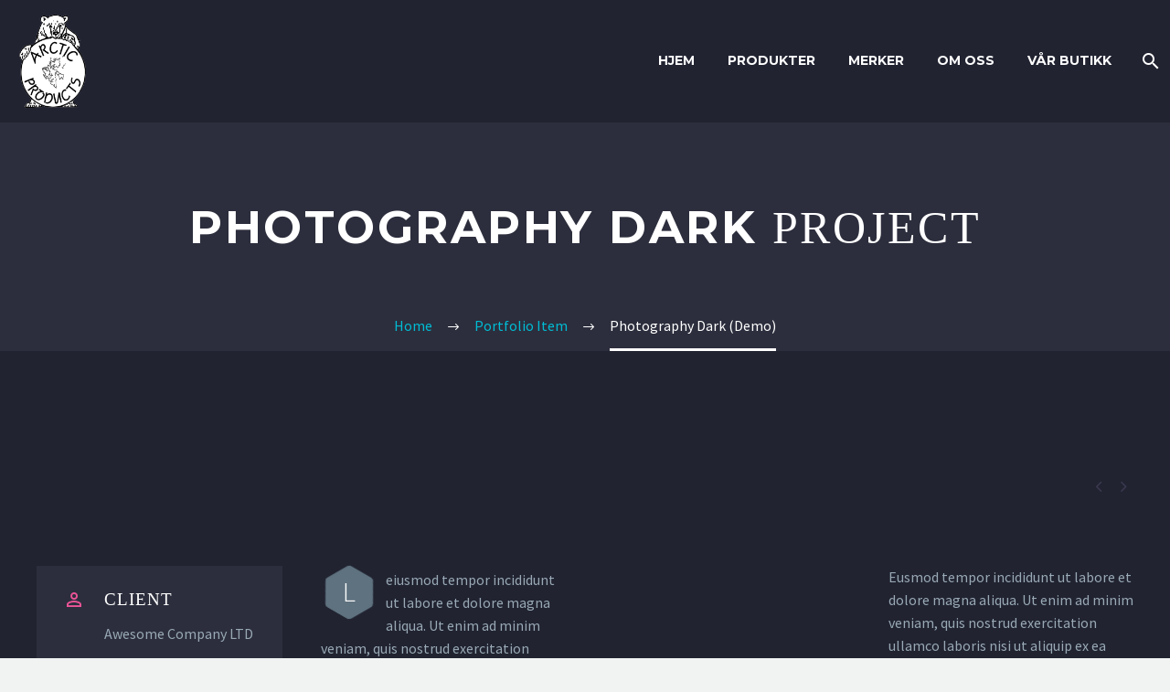

--- FILE ---
content_type: text/html; charset=UTF-8
request_url: https://skinnboden.no/pf/photography-dark-11/
body_size: 10428
content:

<!DOCTYPE html>
<!--[if IE 7]>
<html class="ie ie7" lang="en-US" xmlns:og="http://ogp.me/ns#" xmlns:fb="http://ogp.me/ns/fb#">
<![endif]-->
<!--[if IE 8]>
<html class="ie ie8" lang="en-US" xmlns:og="http://ogp.me/ns#" xmlns:fb="http://ogp.me/ns/fb#">
<![endif]-->
<!--[if !(IE 7) | !(IE 8) ]><!-->
<html lang="en-US" xmlns:og="http://ogp.me/ns#" xmlns:fb="http://ogp.me/ns/fb#">
<!--<![endif]-->
<head>
	<meta charset="UTF-8">
	<meta name="viewport" content="width=device-width, initial-scale=1.0" />
	<link rel="profile" href="http://gmpg.org/xfn/11">
	<link rel="pingback" href="https://skinnboden.no/xmlrpc.php">
	<title>Photography Dark (Demo) &#8211; Arctic products</title>
<meta name='robots' content='max-image-preview:large' />
<link rel='dns-prefetch' href='//fonts.googleapis.com' />
<link rel="alternate" type="application/rss+xml" title="Arctic products &raquo; Feed" href="https://skinnboden.no/feed/" />
<link rel="alternate" title="oEmbed (JSON)" type="application/json+oembed" href="https://skinnboden.no/wp-json/oembed/1.0/embed?url=https%3A%2F%2Fskinnboden.no%2Fpf%2Fphotography-dark-11%2F" />
<link rel="alternate" title="oEmbed (XML)" type="text/xml+oembed" href="https://skinnboden.no/wp-json/oembed/1.0/embed?url=https%3A%2F%2Fskinnboden.no%2Fpf%2Fphotography-dark-11%2F&#038;format=xml" />
<style id='wp-img-auto-sizes-contain-inline-css' type='text/css'>
img:is([sizes=auto i],[sizes^="auto," i]){contain-intrinsic-size:3000px 1500px}
/*# sourceURL=wp-img-auto-sizes-contain-inline-css */
</style>
<link rel='stylesheet' id='wpmf-bakery-style-css' href='https://skinnboden.no/wp-content/plugins/wp-media-folder/assets/css/vc_style.css?ver=5.9.13' type='text/css' media='all' />
<link rel='stylesheet' id='wpmf-bakery-display-gallery-style-css' href='https://skinnboden.no/wp-content/plugins/wp-media-folder/assets/css/display-gallery/style-display-gallery.css?ver=5.9.13' type='text/css' media='all' />
<link rel='stylesheet' id='thegem-preloader-css' href='https://skinnboden.no/wp-content/themes/thegem/css/thegem-preloader.css?ver=6.9' type='text/css' media='all' />
<style id='thegem-preloader-inline-css' type='text/css'>

		body:not(.compose-mode) .gem-icon .gem-icon-half-1,
		body:not(.compose-mode) .gem-icon .gem-icon-half-2 {
			opacity: 0 !important;
			}
/*# sourceURL=thegem-preloader-inline-css */
</style>
<link rel='stylesheet' id='thegem-reset-css' href='https://skinnboden.no/wp-content/themes/thegem/css/thegem-reset.css?ver=6.9' type='text/css' media='all' />
<style id='thegem-reset-inline-css' type='text/css'>

		.fullwidth-block {
			-webkit-transform: translate3d(0, 0, 0);
			-moz-transform: translate3d(0, 0, 0);
			-ms-transform: translate3d(0, 0, 0);
			transform: translate3d(0, 0, 0);
		}
/*# sourceURL=thegem-reset-inline-css */
</style>
<link rel='stylesheet' id='thegem-grid-css' href='https://skinnboden.no/wp-content/themes/thegem/css/thegem-grid.css?ver=6.9' type='text/css' media='all' />
<link rel='stylesheet' id='thegem-style-css' href='https://skinnboden.no/wp-content/themes/thegem/style.css?ver=6.9' type='text/css' media='all' />
<link rel='stylesheet' id='thegem-child-style-css' href='https://skinnboden.no/wp-content/themes/thegem-child/style.css?ver=6.9' type='text/css' media='all' />
<link rel='stylesheet' id='thegem-header-css' href='https://skinnboden.no/wp-content/themes/thegem/css/thegem-header.css?ver=6.9' type='text/css' media='all' />
<link rel='stylesheet' id='thegem-widgets-css' href='https://skinnboden.no/wp-content/themes/thegem/css/thegem-widgets.css?ver=6.9' type='text/css' media='all' />
<link rel='stylesheet' id='thegem-new-css-css' href='https://skinnboden.no/wp-content/themes/thegem/css/thegem-new-css.css?ver=6.9' type='text/css' media='all' />
<link rel='stylesheet' id='perevazka-css-css-css' href='https://skinnboden.no/wp-content/themes/thegem/css/thegem-perevazka-css.css?ver=6.9' type='text/css' media='all' />
<link rel='stylesheet' id='thegem-google-fonts-css' href='//fonts.googleapis.com/css?family=Montserrat%3A700%2Cregular%7CSource+Sans+Pro%3Aregular%2C300&#038;subset=latin%2Clatin-ext%2Cvietnamese%2Cgreek-ext%2Ccyrillic-ext%2Ccyrillic%2Cgreek&#038;ver=6.9' type='text/css' media='all' />
<link rel='stylesheet' id='thegem-custom-css' href='https://skinnboden.no/wp-content/themes/thegem-child/css/custom-0ucSgxXR.css?ver=6.9' type='text/css' media='all' />
<link rel='stylesheet' id='js_composer_front-css' href='https://skinnboden.no/wp-content/plugins/js_composer/assets/css/js_composer.min.css?ver=6.13.0' type='text/css' media='all' />
<link rel='stylesheet' id='thegem-additional-blog-1-css' href='https://skinnboden.no/wp-content/themes/thegem/css/thegem-additional-blog-1.css?ver=6.9' type='text/css' media='all' />
<link rel='stylesheet' id='thegem-hovers-css' href='https://skinnboden.no/wp-content/themes/thegem/css/thegem-hovers.css?ver=6.9' type='text/css' media='all' />
<link rel='stylesheet' id='thegem-lazy-loading-animations-css' href='https://skinnboden.no/wp-content/themes/thegem/css/thegem-lazy-loading-animations.css?ver=6.9' type='text/css' media='all' />
<link rel='stylesheet' id='jquery-fancybox-css' href='https://skinnboden.no/wp-content/themes/thegem/js/fancyBox/jquery.fancybox.min.css?ver=6.9' type='text/css' media='all' />
<link rel='stylesheet' id='thegem-vc_elements-css' href='https://skinnboden.no/wp-content/themes/thegem/css/thegem-vc_elements.css?ver=6.9' type='text/css' media='all' />
<style id='wp-emoji-styles-inline-css' type='text/css'>

	img.wp-smiley, img.emoji {
		display: inline !important;
		border: none !important;
		box-shadow: none !important;
		height: 1em !important;
		width: 1em !important;
		margin: 0 0.07em !important;
		vertical-align: -0.1em !important;
		background: none !important;
		padding: 0 !important;
	}
/*# sourceURL=wp-emoji-styles-inline-css */
</style>
<style id='wp-block-library-inline-css' type='text/css'>
:root{--wp-block-synced-color:#7a00df;--wp-block-synced-color--rgb:122,0,223;--wp-bound-block-color:var(--wp-block-synced-color);--wp-editor-canvas-background:#ddd;--wp-admin-theme-color:#007cba;--wp-admin-theme-color--rgb:0,124,186;--wp-admin-theme-color-darker-10:#006ba1;--wp-admin-theme-color-darker-10--rgb:0,107,160.5;--wp-admin-theme-color-darker-20:#005a87;--wp-admin-theme-color-darker-20--rgb:0,90,135;--wp-admin-border-width-focus:2px}@media (min-resolution:192dpi){:root{--wp-admin-border-width-focus:1.5px}}.wp-element-button{cursor:pointer}:root .has-very-light-gray-background-color{background-color:#eee}:root .has-very-dark-gray-background-color{background-color:#313131}:root .has-very-light-gray-color{color:#eee}:root .has-very-dark-gray-color{color:#313131}:root .has-vivid-green-cyan-to-vivid-cyan-blue-gradient-background{background:linear-gradient(135deg,#00d084,#0693e3)}:root .has-purple-crush-gradient-background{background:linear-gradient(135deg,#34e2e4,#4721fb 50%,#ab1dfe)}:root .has-hazy-dawn-gradient-background{background:linear-gradient(135deg,#faaca8,#dad0ec)}:root .has-subdued-olive-gradient-background{background:linear-gradient(135deg,#fafae1,#67a671)}:root .has-atomic-cream-gradient-background{background:linear-gradient(135deg,#fdd79a,#004a59)}:root .has-nightshade-gradient-background{background:linear-gradient(135deg,#330968,#31cdcf)}:root .has-midnight-gradient-background{background:linear-gradient(135deg,#020381,#2874fc)}:root{--wp--preset--font-size--normal:16px;--wp--preset--font-size--huge:42px}.has-regular-font-size{font-size:1em}.has-larger-font-size{font-size:2.625em}.has-normal-font-size{font-size:var(--wp--preset--font-size--normal)}.has-huge-font-size{font-size:var(--wp--preset--font-size--huge)}.has-text-align-center{text-align:center}.has-text-align-left{text-align:left}.has-text-align-right{text-align:right}.has-fit-text{white-space:nowrap!important}#end-resizable-editor-section{display:none}.aligncenter{clear:both}.items-justified-left{justify-content:flex-start}.items-justified-center{justify-content:center}.items-justified-right{justify-content:flex-end}.items-justified-space-between{justify-content:space-between}.screen-reader-text{border:0;clip-path:inset(50%);height:1px;margin:-1px;overflow:hidden;padding:0;position:absolute;width:1px;word-wrap:normal!important}.screen-reader-text:focus{background-color:#ddd;clip-path:none;color:#444;display:block;font-size:1em;height:auto;left:5px;line-height:normal;padding:15px 23px 14px;text-decoration:none;top:5px;width:auto;z-index:100000}html :where(.has-border-color){border-style:solid}html :where([style*=border-top-color]){border-top-style:solid}html :where([style*=border-right-color]){border-right-style:solid}html :where([style*=border-bottom-color]){border-bottom-style:solid}html :where([style*=border-left-color]){border-left-style:solid}html :where([style*=border-width]){border-style:solid}html :where([style*=border-top-width]){border-top-style:solid}html :where([style*=border-right-width]){border-right-style:solid}html :where([style*=border-bottom-width]){border-bottom-style:solid}html :where([style*=border-left-width]){border-left-style:solid}html :where(img[class*=wp-image-]){height:auto;max-width:100%}:where(figure){margin:0 0 1em}html :where(.is-position-sticky){--wp-admin--admin-bar--position-offset:var(--wp-admin--admin-bar--height,0px)}@media screen and (max-width:600px){html :where(.is-position-sticky){--wp-admin--admin-bar--position-offset:0px}}

/*# sourceURL=wp-block-library-inline-css */
</style><style id='global-styles-inline-css' type='text/css'>
:root{--wp--preset--aspect-ratio--square: 1;--wp--preset--aspect-ratio--4-3: 4/3;--wp--preset--aspect-ratio--3-4: 3/4;--wp--preset--aspect-ratio--3-2: 3/2;--wp--preset--aspect-ratio--2-3: 2/3;--wp--preset--aspect-ratio--16-9: 16/9;--wp--preset--aspect-ratio--9-16: 9/16;--wp--preset--color--black: #000000;--wp--preset--color--cyan-bluish-gray: #abb8c3;--wp--preset--color--white: #ffffff;--wp--preset--color--pale-pink: #f78da7;--wp--preset--color--vivid-red: #cf2e2e;--wp--preset--color--luminous-vivid-orange: #ff6900;--wp--preset--color--luminous-vivid-amber: #fcb900;--wp--preset--color--light-green-cyan: #7bdcb5;--wp--preset--color--vivid-green-cyan: #00d084;--wp--preset--color--pale-cyan-blue: #8ed1fc;--wp--preset--color--vivid-cyan-blue: #0693e3;--wp--preset--color--vivid-purple: #9b51e0;--wp--preset--gradient--vivid-cyan-blue-to-vivid-purple: linear-gradient(135deg,rgb(6,147,227) 0%,rgb(155,81,224) 100%);--wp--preset--gradient--light-green-cyan-to-vivid-green-cyan: linear-gradient(135deg,rgb(122,220,180) 0%,rgb(0,208,130) 100%);--wp--preset--gradient--luminous-vivid-amber-to-luminous-vivid-orange: linear-gradient(135deg,rgb(252,185,0) 0%,rgb(255,105,0) 100%);--wp--preset--gradient--luminous-vivid-orange-to-vivid-red: linear-gradient(135deg,rgb(255,105,0) 0%,rgb(207,46,46) 100%);--wp--preset--gradient--very-light-gray-to-cyan-bluish-gray: linear-gradient(135deg,rgb(238,238,238) 0%,rgb(169,184,195) 100%);--wp--preset--gradient--cool-to-warm-spectrum: linear-gradient(135deg,rgb(74,234,220) 0%,rgb(151,120,209) 20%,rgb(207,42,186) 40%,rgb(238,44,130) 60%,rgb(251,105,98) 80%,rgb(254,248,76) 100%);--wp--preset--gradient--blush-light-purple: linear-gradient(135deg,rgb(255,206,236) 0%,rgb(152,150,240) 100%);--wp--preset--gradient--blush-bordeaux: linear-gradient(135deg,rgb(254,205,165) 0%,rgb(254,45,45) 50%,rgb(107,0,62) 100%);--wp--preset--gradient--luminous-dusk: linear-gradient(135deg,rgb(255,203,112) 0%,rgb(199,81,192) 50%,rgb(65,88,208) 100%);--wp--preset--gradient--pale-ocean: linear-gradient(135deg,rgb(255,245,203) 0%,rgb(182,227,212) 50%,rgb(51,167,181) 100%);--wp--preset--gradient--electric-grass: linear-gradient(135deg,rgb(202,248,128) 0%,rgb(113,206,126) 100%);--wp--preset--gradient--midnight: linear-gradient(135deg,rgb(2,3,129) 0%,rgb(40,116,252) 100%);--wp--preset--font-size--small: 13px;--wp--preset--font-size--medium: 20px;--wp--preset--font-size--large: 36px;--wp--preset--font-size--x-large: 42px;--wp--preset--spacing--20: 0.44rem;--wp--preset--spacing--30: 0.67rem;--wp--preset--spacing--40: 1rem;--wp--preset--spacing--50: 1.5rem;--wp--preset--spacing--60: 2.25rem;--wp--preset--spacing--70: 3.38rem;--wp--preset--spacing--80: 5.06rem;--wp--preset--shadow--natural: 6px 6px 9px rgba(0, 0, 0, 0.2);--wp--preset--shadow--deep: 12px 12px 50px rgba(0, 0, 0, 0.4);--wp--preset--shadow--sharp: 6px 6px 0px rgba(0, 0, 0, 0.2);--wp--preset--shadow--outlined: 6px 6px 0px -3px rgb(255, 255, 255), 6px 6px rgb(0, 0, 0);--wp--preset--shadow--crisp: 6px 6px 0px rgb(0, 0, 0);}:where(.is-layout-flex){gap: 0.5em;}:where(.is-layout-grid){gap: 0.5em;}body .is-layout-flex{display: flex;}.is-layout-flex{flex-wrap: wrap;align-items: center;}.is-layout-flex > :is(*, div){margin: 0;}body .is-layout-grid{display: grid;}.is-layout-grid > :is(*, div){margin: 0;}:where(.wp-block-columns.is-layout-flex){gap: 2em;}:where(.wp-block-columns.is-layout-grid){gap: 2em;}:where(.wp-block-post-template.is-layout-flex){gap: 1.25em;}:where(.wp-block-post-template.is-layout-grid){gap: 1.25em;}.has-black-color{color: var(--wp--preset--color--black) !important;}.has-cyan-bluish-gray-color{color: var(--wp--preset--color--cyan-bluish-gray) !important;}.has-white-color{color: var(--wp--preset--color--white) !important;}.has-pale-pink-color{color: var(--wp--preset--color--pale-pink) !important;}.has-vivid-red-color{color: var(--wp--preset--color--vivid-red) !important;}.has-luminous-vivid-orange-color{color: var(--wp--preset--color--luminous-vivid-orange) !important;}.has-luminous-vivid-amber-color{color: var(--wp--preset--color--luminous-vivid-amber) !important;}.has-light-green-cyan-color{color: var(--wp--preset--color--light-green-cyan) !important;}.has-vivid-green-cyan-color{color: var(--wp--preset--color--vivid-green-cyan) !important;}.has-pale-cyan-blue-color{color: var(--wp--preset--color--pale-cyan-blue) !important;}.has-vivid-cyan-blue-color{color: var(--wp--preset--color--vivid-cyan-blue) !important;}.has-vivid-purple-color{color: var(--wp--preset--color--vivid-purple) !important;}.has-black-background-color{background-color: var(--wp--preset--color--black) !important;}.has-cyan-bluish-gray-background-color{background-color: var(--wp--preset--color--cyan-bluish-gray) !important;}.has-white-background-color{background-color: var(--wp--preset--color--white) !important;}.has-pale-pink-background-color{background-color: var(--wp--preset--color--pale-pink) !important;}.has-vivid-red-background-color{background-color: var(--wp--preset--color--vivid-red) !important;}.has-luminous-vivid-orange-background-color{background-color: var(--wp--preset--color--luminous-vivid-orange) !important;}.has-luminous-vivid-amber-background-color{background-color: var(--wp--preset--color--luminous-vivid-amber) !important;}.has-light-green-cyan-background-color{background-color: var(--wp--preset--color--light-green-cyan) !important;}.has-vivid-green-cyan-background-color{background-color: var(--wp--preset--color--vivid-green-cyan) !important;}.has-pale-cyan-blue-background-color{background-color: var(--wp--preset--color--pale-cyan-blue) !important;}.has-vivid-cyan-blue-background-color{background-color: var(--wp--preset--color--vivid-cyan-blue) !important;}.has-vivid-purple-background-color{background-color: var(--wp--preset--color--vivid-purple) !important;}.has-black-border-color{border-color: var(--wp--preset--color--black) !important;}.has-cyan-bluish-gray-border-color{border-color: var(--wp--preset--color--cyan-bluish-gray) !important;}.has-white-border-color{border-color: var(--wp--preset--color--white) !important;}.has-pale-pink-border-color{border-color: var(--wp--preset--color--pale-pink) !important;}.has-vivid-red-border-color{border-color: var(--wp--preset--color--vivid-red) !important;}.has-luminous-vivid-orange-border-color{border-color: var(--wp--preset--color--luminous-vivid-orange) !important;}.has-luminous-vivid-amber-border-color{border-color: var(--wp--preset--color--luminous-vivid-amber) !important;}.has-light-green-cyan-border-color{border-color: var(--wp--preset--color--light-green-cyan) !important;}.has-vivid-green-cyan-border-color{border-color: var(--wp--preset--color--vivid-green-cyan) !important;}.has-pale-cyan-blue-border-color{border-color: var(--wp--preset--color--pale-cyan-blue) !important;}.has-vivid-cyan-blue-border-color{border-color: var(--wp--preset--color--vivid-cyan-blue) !important;}.has-vivid-purple-border-color{border-color: var(--wp--preset--color--vivid-purple) !important;}.has-vivid-cyan-blue-to-vivid-purple-gradient-background{background: var(--wp--preset--gradient--vivid-cyan-blue-to-vivid-purple) !important;}.has-light-green-cyan-to-vivid-green-cyan-gradient-background{background: var(--wp--preset--gradient--light-green-cyan-to-vivid-green-cyan) !important;}.has-luminous-vivid-amber-to-luminous-vivid-orange-gradient-background{background: var(--wp--preset--gradient--luminous-vivid-amber-to-luminous-vivid-orange) !important;}.has-luminous-vivid-orange-to-vivid-red-gradient-background{background: var(--wp--preset--gradient--luminous-vivid-orange-to-vivid-red) !important;}.has-very-light-gray-to-cyan-bluish-gray-gradient-background{background: var(--wp--preset--gradient--very-light-gray-to-cyan-bluish-gray) !important;}.has-cool-to-warm-spectrum-gradient-background{background: var(--wp--preset--gradient--cool-to-warm-spectrum) !important;}.has-blush-light-purple-gradient-background{background: var(--wp--preset--gradient--blush-light-purple) !important;}.has-blush-bordeaux-gradient-background{background: var(--wp--preset--gradient--blush-bordeaux) !important;}.has-luminous-dusk-gradient-background{background: var(--wp--preset--gradient--luminous-dusk) !important;}.has-pale-ocean-gradient-background{background: var(--wp--preset--gradient--pale-ocean) !important;}.has-electric-grass-gradient-background{background: var(--wp--preset--gradient--electric-grass) !important;}.has-midnight-gradient-background{background: var(--wp--preset--gradient--midnight) !important;}.has-small-font-size{font-size: var(--wp--preset--font-size--small) !important;}.has-medium-font-size{font-size: var(--wp--preset--font-size--medium) !important;}.has-large-font-size{font-size: var(--wp--preset--font-size--large) !important;}.has-x-large-font-size{font-size: var(--wp--preset--font-size--x-large) !important;}
/*# sourceURL=global-styles-inline-css */
</style>

<style id='classic-theme-styles-inline-css' type='text/css'>
/*! This file is auto-generated */
.wp-block-button__link{color:#fff;background-color:#32373c;border-radius:9999px;box-shadow:none;text-decoration:none;padding:calc(.667em + 2px) calc(1.333em + 2px);font-size:1.125em}.wp-block-file__button{background:#32373c;color:#fff;text-decoration:none}
/*# sourceURL=/wp-includes/css/classic-themes.min.css */
</style>
<link rel='stylesheet' id='contact-form-7-css' href='https://skinnboden.no/wp-content/plugins/contact-form-7/includes/css/styles.css?ver=6.1.4' type='text/css' media='all' />
<link rel='stylesheet' id='thegem_js_composer_front-css' href='https://skinnboden.no/wp-content/themes/thegem/css/thegem-js_composer_columns.css?ver=6.9' type='text/css' media='all' />
<script type="text/javascript" id="thegem-settings-init-js-extra">
/* <![CDATA[ */
var gemSettings = {"isTouch":"","forcedLasyDisabled":"","tabletPortrait":"1","tabletLandscape":"","topAreaMobileDisable":"","parallaxDisabled":"","fillTopArea":"","themePath":"https://skinnboden.no/wp-content/themes/thegem","rootUrl":"https://skinnboden.no","mobileEffectsEnabled":"","isRTL":""};
//# sourceURL=thegem-settings-init-js-extra
/* ]]> */
</script>
<script type="text/javascript" src="https://skinnboden.no/wp-content/themes/thegem/js/thegem-settings-init.js?ver=6.9" id="thegem-settings-init-js"></script>
<script type="text/javascript" src="https://skinnboden.no/wp-content/themes/thegem/js/thegem-fullwidth-loader.js?ver=6.9" id="thegem-fullwidth-optimizer-js"></script>
<script type="text/javascript" src="https://skinnboden.no/wp-includes/js/jquery/jquery.min.js?ver=3.7.1" id="jquery-core-js"></script>
<script type="text/javascript" src="https://skinnboden.no/wp-includes/js/jquery/jquery-migrate.min.js?ver=3.4.1" id="jquery-migrate-js"></script>
<link rel="https://api.w.org/" href="https://skinnboden.no/wp-json/" /><link rel="EditURI" type="application/rsd+xml" title="RSD" href="https://skinnboden.no/xmlrpc.php?rsd" />
<meta name="generator" content="WordPress 6.9" />
<link rel="canonical" href="https://skinnboden.no/pf/photography-dark-11/" />
<link rel='shortlink' href='https://skinnboden.no/?p=15592' />
<meta name="generator" content="Powered by WPBakery Page Builder - drag and drop page builder for WordPress."/>
<link rel="icon" href="http://articproducts.no/wp-content/uploads/2018/03/skinnboden-fav.png" sizes="32x32" />
<link rel="icon" href="http://articproducts.no/wp-content/uploads/2018/03/skinnboden-fav.png" sizes="192x192" />
<link rel="apple-touch-icon" href="http://articproducts.no/wp-content/uploads/2018/03/skinnboden-fav.png" />
<meta name="msapplication-TileImage" content="http://articproducts.no/wp-content/uploads/2018/03/skinnboden-fav.png" />
		<style type="text/css" id="wp-custom-css">
			@media (max-width:769px){
	.mobile-hidden{
		display:none;
	}
}		</style>
		<style type="text/css" data-type="vc_custom-css">.block-content {
    background-color: #212331;
}
@media (min-width: 1212px) {
#site-header .container {
    width: 100%;
}
}
#site-header, #site-header-wrapper {
    background-color: #212331;
}
.bc-devider:before,
.breadcrumbs span {
    color: #00bcd4;
}
.breadcrumbs .current {
    color: #99a9b5;
    padding-bottom: 12px;
    border-bottom: 3px solid #ff5252;
}

.block-navigation,
.block-divider,
.portfolio-item-page-bottom {
    display: none;
}
.socials.team-person-socials.socials-colored-hover {
    display: none;
}
.gem-team-style-6 .team-person-hover {
    padding: 21px 34px;
    padding-bottom: 18px;
}

.team-person {
    background-color: #2c2e3d;
}
.team-person-name.styled-subtitle {
    color: #fff;
}
.team-person-email {
    display: none;
}
.block-content.no-bottom-margin.no-top-margin {
    padding-top: 92px;
}
.team-person-hover:hover .team-person-name.styled-subtitle {
    color: #212331;
}</style><style type="text/css" data-type="vc_shortcodes-custom-css">.vc_custom_1455623544710{padding-top: 20px !important;}.vc_custom_1455620805627{padding-left: 10px !important;}.vc_custom_1455620813693{padding-left: 10px !important;}.vc_custom_1455620820917{padding-left: 10px !important;}.vc_custom_1455622980796{padding-top: 80px !important;}</style><noscript><style> .wpb_animate_when_almost_visible { opacity: 1; }</style></noscript>
<meta property="og:title" content="Photography Dark (Demo)"/>
<meta property="og:description" content="Dark template for stunning photography portfolio page"/>
<meta property="og:site_name" content="Arctic products"/>
<meta property="og:type" content="article"/>
<meta property="og:url" content="https://skinnboden.no/pf/photography-dark-11/"/>

<meta itemprop="name" content="Photography Dark (Demo)"/>
<meta itemprop="description" content="Dark template for stunning photography portfolio page"/>
<link rel='stylesheet' id='icons-fontawesome-css' href='https://skinnboden.no/wp-content/themes/thegem/css/icons-fontawesome.css?ver=6.9' type='text/css' media='all' />
<link rel='stylesheet' id='icons-material-css' href='https://skinnboden.no/wp-content/themes/thegem/css/icons-material.css?ver=6.9' type='text/css' media='all' />
<link rel='stylesheet' id='thegem-gallery-css' href='https://skinnboden.no/wp-content/themes/thegem/css/gallery.css?ver=6.9' type='text/css' media='all' />
<link rel='stylesheet' id='thegem-animations-css' href='https://skinnboden.no/wp-content/themes/thegem/css/thegem-itemsAnimations.css?ver=6.9' type='text/css' media='all' />
</head>


<body class="wp-singular thegem_pf_item-template-default single single-thegem_pf_item postid-15592 wp-theme-thegem wp-child-theme-thegem-child wpb-js-composer js-comp-ver-6.13.0 vc_responsive">




<div id="page" class="layout-fullwidth header-style-3">

			<a href="#page" class="scroll-top-button"></a>
	
	
		
		<div id="site-header-wrapper"  class=" " >

			
			
			<header id="site-header" class="site-header animated-header mobile-menu-layout-default" role="banner">
								
								<div class="container">
					<div class="header-main logo-position-left header-colors-light header-layout-default header-style-3">
													<div class="site-title">
								<div class="site-logo"  style="width:74px;">
	<a href="https://skinnboden.no/" rel="home">
					<span class="logo"><img src="https://skinnboden.no/wp-content/uploads/thegem-logos/logo_bcb3a1209b8900b599e5fb94c8a832b1_1x.png" srcset="https://skinnboden.no/wp-content/uploads/thegem-logos/logo_bcb3a1209b8900b599e5fb94c8a832b1_1x.png 1x,https://skinnboden.no/wp-content/uploads/thegem-logos/logo_bcb3a1209b8900b599e5fb94c8a832b1_2x.png 2x,https://skinnboden.no/wp-content/uploads/thegem-logos/logo_bcb3a1209b8900b599e5fb94c8a832b1_3x.png 3x" alt="Arctic products" style="width:74px;" class="default"/><img src="https://skinnboden.no/wp-content/uploads/thegem-logos/logo_bcb3a1209b8900b599e5fb94c8a832b1_1x.png" srcset="https://skinnboden.no/wp-content/uploads/thegem-logos/logo_bcb3a1209b8900b599e5fb94c8a832b1_1x.png 1x,https://skinnboden.no/wp-content/uploads/thegem-logos/logo_bcb3a1209b8900b599e5fb94c8a832b1_2x.png 2x,https://skinnboden.no/wp-content/uploads/thegem-logos/logo_bcb3a1209b8900b599e5fb94c8a832b1_3x.png 3x" alt="Arctic products" style="width:64px;" class="small light"/><img src="https://skinnboden.no/wp-content/uploads/thegem-logos/logo_bcb3a1209b8900b599e5fb94c8a832b1_1x.png" srcset="https://skinnboden.no/wp-content/uploads/thegem-logos/logo_bcb3a1209b8900b599e5fb94c8a832b1_1x.png 1x,https://skinnboden.no/wp-content/uploads/thegem-logos/logo_bcb3a1209b8900b599e5fb94c8a832b1_2x.png 2x,https://skinnboden.no/wp-content/uploads/thegem-logos/logo_bcb3a1209b8900b599e5fb94c8a832b1_3x.png 3x" alt="Arctic products" style="width:64px;" class="small"/></span>
			</a>
</div>
							</div>
																								<nav id="primary-navigation" class="site-navigation primary-navigation" role="navigation">
										<button class="menu-toggle dl-trigger">Primary Menu<span class="menu-line-1"></span><span class="menu-line-2"></span><span class="menu-line-3"></span></button>										<ul id="primary-menu" class="nav-menu styled no-responsive dl-menu"><li id="menu-item-24789" class="menu-item menu-item-type-post_type menu-item-object-page menu-item-home menu-item-24789 megamenu-enable megamenu-style-default megamenu-first-element"><a href="https://skinnboden.no/">Hjem</a></li>
<li id="menu-item-24788" class="menu-item menu-item-type-post_type menu-item-object-page menu-item-24788 megamenu-first-element"><a href="https://skinnboden.no/produkter/">Produkter</a></li>
<li id="menu-item-24917" class="menu-item menu-item-type-post_type menu-item-object-page menu-item-24917 megamenu-first-element"><a href="https://skinnboden.no/merker/">Merker</a></li>
<li id="menu-item-24834" class="menu-item menu-item-type-post_type menu-item-object-page menu-item-24834 megamenu-enable megamenu-style-default megamenu-first-element"><a href="https://skinnboden.no/om-oss/">Om oss</a></li>
<li id="menu-item-25145" class="menu-item menu-item-type-post_type menu-item-object-page menu-item-25145 megamenu-enable megamenu-style-default megamenu-first-element"><a href="https://skinnboden.no/var-butikk/">Vår butikk</a></li>
<li class="menu-item menu-item-search"><a href="#"></a><div class="minisearch"><form role="search" id="searchform" class="sf" action="https://skinnboden.no/" method="GET"><input id="searchform-input" class="sf-input" type="text" placeholder="Search..." name="s"><span class="sf-submit-icon"></span><input id="searchform-submit" class="sf-submit" type="submit" value=""></form></div></li></ul>																			</nav>
																										</div>
				</div>
							</header><!-- #site-header -->
					</div><!-- #site-header-wrapper -->

	
	<div id="main" class="site-main">

<div id="main-content" class="main-content">

<div id="page-title" class="page-title-block page-title-alignment-center page-title-style-1 " style="background-color: #2c2e3d;padding-top: 80px;padding-bottom: 100px;"><div class="container"><div class="page-title-title" style=""><div class="title-h1" style="text-align: center"><span style="color: #ffffff">Photography dark <span class="light">Project</span></span></div>
</div></div><div class="breadcrumbs-container"><div class="container"><div class="breadcrumbs"><span><a href="https://skinnboden.no/" itemprop="url"><span itemprop="title">Home</span></a></span> <span class="divider"><span class="bc-devider"></span></span> <span><a href="https://skinnboden.no//pf/" itemprop="url"><span itemprop="title">Portfolio Item</span></a></span> <span class="divider"><span class="bc-devider"></span></span> <span class="current">Photography Dark (Demo)</span></div><!-- .breadcrumbs --></div></div></div>
<div class="block-content no-bottom-margin">
	<div class="container-fullwidth">
		<div class="panel row">

			<div class="panel-center col-xs-12">
				<article id="post-15592" class="post-15592 thegem_pf_item type-thegem_pf_item status-publish hentry">

					<div class="entry-content post-content">
												
						
							<div class="post-meta date-color">
								<div class="entry-meta single-post-meta clearfix gem-post-date">
									<div class="post-meta-right">
																					<span class="post-meta-navigation">
												<span class="post-meta-navigation-prev" title="Previous post"><a href="https://skinnboden.no/pf/web-project-7/" rel="prev">&#xe603;</a></span>																								<span class="post-meta-navigation-next" title="Next post"><a href="https://skinnboden.no/pf/photography-dark-15/" rel="next">&#xe601;</a></span>											</span>
																			</div>
									<div class="post-meta-left">
																					<span class="post-meta-date">March 24, 2016</span>
																															<span class="sep"></span> <span class="post-meta-categories"><span class="gem-date-color">Media Agency (Demo)</span></span>
																													</div>
								</div><!-- .entry-meta -->
							</div>
						
						<section class="wpb-content-wrapper"><div id="vc_row-69705537cef62" class="vc_row wpb_row vc_row-fluid vc_custom_1455623544710"><div class="wpb_column vc_column_container vc_col-sm-12 vc_col-lg-3"><div class="vc_column-inner "><div class="wpb_wrapper"><div class="gem-textbox" ><div class="gem-textbox-inner" style=""><div class="gem-textbox-content" style="background-color: #2c2e3d;background-position: center top;padding-top: 22px;padding-bottom: 22px;"><div class="gem-icon-with-text gem-icon-with-text-icon-size-small"><div style="margin-bottom:0px;padding-top: 2px;margin-top:0px; " class="gem-icon-with-text-icon"><div class="gem-icon gem-icon-pack-material gem-icon-size-small  gem-icon-shape-square gem-simple-icon" style="opacity: 1;"><div class="gem-icon-inner" style=""><span class="gem-icon-half-1" style="color: #ec5498;"><span class="back-angle">&#xf10e;</span></span><span class="gem-icon-half-2" style="color: #ec5498;"><span class="back-angle">&#xf10e;</span></span></div></div></div><div class="gem-icon-with-text-content" ><div class="gem-icon-with-text-text">
	<div class="wpb_text_column wpb_content_element  vc_custom_1455620805627" >
		<div class="wpb_wrapper">
			<div class="title-h5"><span class="light" style="color: #ffffff;">Client</span></div>
<p><span style="color: #99a9b5;">Awesome Company LTD</span></p>

		</div>
	</div>
</div></div><div class="clearboth"></div></div></div></div></div><div class="gem-textbox" ><div class="gem-textbox-inner" style=""><div class="gem-textbox-content" style="background-color: #2c2e3d;background-position: center top;padding-top: 22px;padding-bottom: 22px;"><div class="gem-icon-with-text gem-icon-with-text-icon-size-small"><div style="margin-bottom:0px;padding-top: 2px;margin-top:0px; " class="gem-icon-with-text-icon"><div class="gem-icon gem-icon-pack-material gem-icon-size-small  gem-icon-shape-square gem-simple-icon" style="opacity: 1;"><div class="gem-icon-inner" style=""><span class="gem-icon-half-1" style="color: #00bcd4;"><span class="back-angle">&#xf3fd;</span></span><span class="gem-icon-half-2" style="color: #00bcd4;"><span class="back-angle">&#xf3fd;</span></span></div></div></div><div class="gem-icon-with-text-content" ><div class="gem-icon-with-text-text">
	<div class="wpb_text_column wpb_content_element  vc_custom_1455620813693" >
		<div class="wpb_wrapper">
			<div class="title-h5"><span class="light" style="color: #ffffff;">Client</span></div>
<p><span style="color: #99a9b5;">Awesome Company LTD</span></p>

		</div>
	</div>
</div></div><div class="clearboth"></div></div></div></div></div><div class="gem-textbox" ><div class="gem-textbox-inner" style=""><div class="gem-textbox-content" style="background-color: #2c2e3d;background-position: center top;padding-top: 22px;padding-bottom: 22px;"><div class="gem-icon-with-text gem-icon-with-text-icon-size-small"><div style="margin-bottom:0px;padding-top: 2px;margin-top:0px; " class="gem-icon-with-text-icon"><div class="gem-icon gem-icon-pack-material gem-icon-size-small  gem-icon-shape-square gem-simple-icon" style="opacity: 1;"><div class="gem-icon-inner" style=""><span class="gem-icon-half-1" style="color: #906ad3;"><span class="back-angle">&#xf22e;</span></span><span class="gem-icon-half-2" style="color: #906ad3;"><span class="back-angle">&#xf22e;</span></span></div></div></div><div class="gem-icon-with-text-content" ><div class="gem-icon-with-text-text">
	<div class="wpb_text_column wpb_content_element  vc_custom_1455620820917" >
		<div class="wpb_wrapper">
			<div class="title-h5"><span class="light" style="color: #ffffff;">Client</span></div>
<p><span style="color: #99a9b5;">Awesome Company LTD</span></p>

		</div>
	</div>
</div></div><div class="clearboth"></div></div></div></div></div></div></div></div><div class="wpb_column vc_column_container vc_col-sm-12 vc_col-lg-3"><div class="vc_column-inner "><div class="wpb_wrapper"><div class="gem-dropcap gem-dropcap-shape-hexagon gem-dropcap-style-medium"><div class="dropcap-hexagon-inner"><div class="gem-dropcap-shape-hexagon-back"><div class="gem-dropcap-shape-hexagon-back-inner"><div class="gem-dropcap-shape-hexagon-back-inner-before" style="background: #5f727f"></div></div></div><div class="gem-dropcap-shape-hexagon-top"><div class="gem-dropcap-shape-hexagon-top-inner"><div class="gem-dropcap-shape-hexagon-top-inner-before" style="background-color:#5f727f"></div></div></div></div><span class="gem-dropcap-letter" style="color: #ffffff;background-color: #5f727f;">L</span></div>
	<div class="wpb_text_column wpb_content_element " >
		<div class="wpb_wrapper">
			<p><span style="color: #99a9b5;">eiusmod tempor incididunt ut labore et dolore magna aliqua. Ut enim ad minim veniam, quis nostrud exercitation ullamco laboris nisi ut aliquip ex ea commodo consequat. Duis  dolor in reprehenderit in voluptate velit esse cillum dolore eu fugiat nulla pariatur. sint occaecat cupidatat non proident, sunt in culpa qui officia deserunt mollit anim id est laborum. Sed ut perspiciatis unde omnis iste natus error sit voluptatem accusantium doloremque laudantium, totam rem aperiam, eaque ipsa quae ab illo inventore veritatis et quasi architecto beatae vitae dicta sunt explicabo. Nemo enim ipsam voluptatem quia voluptas sit aspernatur aut odit aut fugit, sed quia consequuntur magni dolores eos qui ratione voluptatem sequi nesciunt. Neque porro quisquam est, qui dolorem ipsum quia dolor sit amet, consectetur, adipisci velit.</span></p>

		</div>
	</div>
</div></div></div><div class="wpb_column vc_column_container vc_col-sm-12 vc_col-lg-3"><div class="vc_column-inner "><div class="wpb_wrapper"></div></div></div><div class="wpb_column vc_column_container vc_col-sm-12 vc_col-lg-3"><div class="vc_column-inner "><div class="wpb_wrapper">
	<div class="wpb_text_column wpb_content_element " >
		<div class="wpb_wrapper">
			<p><span style="color: #99a9b5;">Eusmod tempor incididunt ut labore et dolore magna aliqua. Ut enim ad minim veniam, quis nostrud exercitation ullamco laboris nisi ut aliquip ex ea commodo consequat. Duis aute irure dolor in reprehenderit in voluptate velit ccaecat cupidatat non proident, sunt in culpa qui officia deserunt mollit anim id est laborum. Sed ut perspiciatis unde omnis iste natus error sit voluptatem accusantium doloremque.</span></p>

		</div>
	</div>
<div class="clearboth"></div><div class="gem-divider " style="margin-top: 26px;"></div><div class="diagram-item"><div class="diagram-wrapper style-2"><div class="" ><div class="digram-line-box " ><div class="skill-element"><div class="skill-title">Photography </div><div class="clearfix"><div style="color:#d23088" class="skill-amount">0%</div><div class="skill-line"><div data-amount="70" style="width: 0; background: #d23088;"></div></div></div></div><div class="skill-element"><div class="skill-title">Photo Retouch </div><div class="clearfix"><div style="color:#906ad3" class="skill-amount">0%</div><div class="skill-line"><div data-amount="70" style="width: 0; background: #906ad3;"></div></div></div></div><div class="skill-element"><div class="skill-title">Design </div><div class="clearfix"><div style="color:#00bcd4" class="skill-amount">0%</div><div class="skill-line"><div data-amount="70" style="width: 0; background: #00bcd4;"></div></div></div></div></div></div></div></div></div></div></div></div><div id="vc_row-69705537d0446" class="vc_row wpb_row vc_row-fluid"><div class="wpb_column vc_column_container vc_col-sm-12"><div class="vc_column-inner vc_custom_1455622980796"><div class="wpb_wrapper"><div id="fullwidth-block-69705537d063f" class="fullwidth-block clearfix"  style="padding-bottom: 400px;"><script type="text/javascript">if (typeof(gem_fix_fullwidth_position) == "function") { gem_fix_fullwidth_position(document.getElementById("fullwidth-block-69705537d063f")); }</script><div class="fullwidth-block-inner"><div class="preloader"><div class="preloader-spin"></div></div> <div class="gallery-preloader-wrapper"> </div></div></div></div></div></div></div>
</section>					</div><!-- .entry-content -->

					
					
					
											<div class="portfolio-item-page-bottom clearfix">
															<div class="socials-colored socials-rounded centered-box">
									
<div class="socials-sharing socials socials-colored-hover ">
	<a class="socials-item" target="_blank" href="https://www.facebook.com/sharer/sharer.php?u=https%3A%2F%2Fskinnboden.no%2Fpf%2Fphotography-dark-11%2F" title="Facebook"><i class="socials-item-icon facebook"></i></a>
	<a class="socials-item" target="_blank" href="https://twitter.com/intent/tweet?text=Photography+Dark+%28Demo%29&#038;url=https%3A%2F%2Fskinnboden.no%2Fpf%2Fphotography-dark-11%2F" title="Twitter"><i class="socials-item-icon twitter"></i></a>
	<a class="socials-item" target="_blank" href="https://plus.google.com/share?url=https%3A%2F%2Fskinnboden.no%2Fpf%2Fphotography-dark-11%2F" title="Google Plus"><i class="socials-item-icon google-plus"></i></a>
	<a class="socials-item" target="_blank" href="https://pinterest.com/pin/create/button/?url=https%3A%2F%2Fskinnboden.no%2Fpf%2Fphotography-dark-11%2F&#038;description=Photography+Dark+%28Demo%29" title="Pinterest"><i class="socials-item-icon pinterest"></i></a>
	<a class="socials-item" target="_blank" href="http://tumblr.com/widgets/share/tool?canonicalUrl=https%3A%2F%2Fskinnboden.no%2Fpf%2Fphotography-dark-11%2F" title="Tumblr"><i class="socials-item-icon tumblr"></i></a>
	<a class="socials-item" target="_blank" href="https://www.linkedin.com/shareArticle?mini=true&#038;url=https%3A%2F%2Fskinnboden.no%2Fpf%2Fphotography-dark-11%2F&#038;title=Photography+Dark+%28Demo%29&amp;summary=Dark+template+for+stunning+photography+portfolio+page%0A" title="LinkedIn"><i class="socials-item-icon linkedin"></i></a>
	<a class="socials-item" target="_blank" href="http://www.stumbleupon.com/submit?url=https%3A%2F%2Fskinnboden.no%2Fpf%2Fphotography-dark-11%2F&#038;title=Photography+Dark+%28Demo%29" title="StumbleUpon"><i class="socials-item-icon stumbleupon"></i></a>
</div>
								</div>
																				</div>
													<div class="block-divider gem-default-divider"></div>
							<div class="block-navigation centered-box">
																	<div class="gem-button-container gem-button-position-inline block-portfolio-navigation-prev"><a class="gem-button gem-button-size-tiny gem-button-style-outline gem-button-text-weight-normal gem-button-border-2 gem-button-icon-position-left" style="border-radius: 3px;border-color: #3c3950;color: #3c3950;" onmouseleave="this.style.borderColor='#3c3950';this.style.backgroundColor='transparent';this.style.color='#3c3950';" onmouseenter="this.style.backgroundColor='#3c3950';this.style.color='#ffffff';" href="https://skinnboden.no/pf/web-project-7/" target="_self"><i class="gem-print-icon gem-icon-pack-thegem-icons gem-icon-prev"></i>Prev</a></div> 																									<div class="gem-button-container gem-button-position-inline block-portfolio-navigation-next"><a class="gem-button gem-button-size-tiny gem-button-style-outline gem-button-text-weight-normal gem-button-border-2 gem-button-icon-position-right" style="border-radius: 3px;border-color: #3c3950;color: #3c3950;" onmouseleave="this.style.borderColor='#3c3950';this.style.backgroundColor='transparent';this.style.color='#3c3950';" onmouseenter="this.style.backgroundColor='#3c3950';this.style.color='#ffffff';" href="https://skinnboden.no/pf/photography-dark-15/" target="_self">Next<i class="gem-print-icon gem-icon-pack-thegem-icons gem-icon-next"></i></a></div> 															</div>
											
					
				</article><!-- #post-## -->

			</div>

			
		</div>

	</div>
</div><!-- .block-content -->

</div><!-- #main-content -->


		</div><!-- #main -->
		<div id="lazy-loading-point"></div>

														<footer id="colophon" class="site-footer" role="contentinfo">
				<div class="container">
					
<div class="row inline-row footer-widget-area" role="complementary">
	<div id="text-2" class="widget inline-column col-xs-12 count-1 widget_text"><h3 class="widget-title">Skinnboden gågata i Longyearbyen</h3>			<div class="textwidget"><p>Skinnboden Arctic Products AS<br />
Sentrumsfeltet, Vei 221-3<br />
9170 Longyearbyen</p>
<p>Tlf: +47 79 02 10 88<br />
Epost: post@skinnboden.no</p>
</div>
		</div></div><!-- .footer-widget-area -->
				</div>
			</footer><!-- #colophon -->
			
			
			<footer id="footer-nav" class="site-footer">
				<div class="container"><div class="row">

					<div class="col-md-3 col-md-push-9">
													<div id="footer-socials"><div class="socials inline-inside socials-colored">
																														<a href="https://www.facebook.com/Skinnboden-Arctic-Products-As-433542520043708/" target="_blank" title="facebook" class="socials-item"><i class="socials-item-icon facebook"></i></a>
																																																																																																																																																																																																																																	</div></div><!-- #footer-socials -->
											</div>

					<div class="col-md-6">
											</div>

					<div class="col-md-3 col-md-pull-9"><div class="footer-site-info">2018 © Arctic products</div></div>

				</div></div>
			</footer><!-- #footer-nav -->
						
			</div><!-- #page -->

	
	<script type="speculationrules">
{"prefetch":[{"source":"document","where":{"and":[{"href_matches":"/*"},{"not":{"href_matches":["/wp-*.php","/wp-admin/*","/wp-content/uploads/*","/wp-content/*","/wp-content/plugins/*","/wp-content/themes/thegem-child/*","/wp-content/themes/thegem/*","/*\\?(.+)"]}},{"not":{"selector_matches":"a[rel~=\"nofollow\"]"}},{"not":{"selector_matches":".no-prefetch, .no-prefetch a"}}]},"eagerness":"conservative"}]}
</script>
<script type="text/html" id="wpb-modifications"> window.wpbCustomElement = 1; </script><script type="text/javascript" src="https://skinnboden.no/wp-content/themes/thegem/js/jquery.dlmenu.js?ver=6.9" id="jquery-dlmenu-js"></script>
<script type="text/javascript" id="thegem-menu-init-script-js-extra">
/* <![CDATA[ */
var thegem_dlmenu_settings = {"backLabel":"Back","showCurrentLabel":"Show this page"};
//# sourceURL=thegem-menu-init-script-js-extra
/* ]]> */
</script>
<script type="text/javascript" src="https://skinnboden.no/wp-content/themes/thegem/js/thegem-menu_init.js?ver=6.9" id="thegem-menu-init-script-js"></script>
<script type="text/javascript" src="https://skinnboden.no/wp-content/themes/thegem/js/svg4everybody.js?ver=6.9" id="svg4everybody-js"></script>
<script type="text/javascript" src="https://skinnboden.no/wp-content/themes/thegem/js/thegem-form-elements.js?ver=6.9" id="thegem-form-elements-js"></script>
<script type="text/javascript" src="https://skinnboden.no/wp-content/themes/thegem/js/jquery.easing.js?ver=6.9" id="jquery-easing-js"></script>
<script type="text/javascript" src="https://skinnboden.no/wp-content/themes/thegem/js/thegem-header.js?ver=6.9" id="thegem-header-js"></script>
<script type="text/javascript" src="https://skinnboden.no/wp-content/themes/thegem/js/thegem-lazyLoading.js?ver=6.9" id="thegem-lazy-loading-js"></script>
<script type="text/javascript" src="https://skinnboden.no/wp-content/themes/thegem/js/jquery.transform.js?ver=6.9" id="jquery-transform-js"></script>
<script type="text/javascript" src="https://skinnboden.no/wp-includes/js/jquery/ui/effect.min.js?ver=1.13.3" id="jquery-effects-core-js"></script>
<script type="text/javascript" src="https://skinnboden.no/wp-includes/js/jquery/ui/effect-drop.min.js?ver=1.13.3" id="jquery-effects-drop-js"></script>
<script type="text/javascript" src="https://skinnboden.no/wp-content/themes/thegem/js/odometer.js?ver=6.9" id="odometr-js"></script>
<script type="text/javascript" src="https://skinnboden.no/wp-content/themes/thegem/js/thegem-sticky.js?ver=6.9" id="thegem-sticky-js"></script>
<script type="text/javascript" src="https://skinnboden.no/wp-content/themes/thegem/js/functions.js?ver=6.9" id="thegem-scripts-js"></script>
<script type="text/javascript" src="https://skinnboden.no/wp-content/themes/thegem/js/fancyBox/jquery.mousewheel.pack.js?ver=6.9" id="jquery-mousewheel-js"></script>
<script type="text/javascript" src="https://skinnboden.no/wp-content/themes/thegem/js/fancyBox/jquery.fancybox.min.js?ver=6.9" id="jquery-fancybox-js"></script>
<script type="text/javascript" src="https://skinnboden.no/wp-content/themes/thegem/js/fancyBox/jquery.fancybox-init.js?ver=6.9" id="fancybox-init-script-js"></script>
<script type="text/javascript" src="https://skinnboden.no/wp-content/themes/thegem/js/thegem-vc_elements_init.js?ver=6.9" id="thegem-vc_elements-js"></script>
<script type="text/javascript" src="https://skinnboden.no/wp-includes/js/dist/hooks.min.js?ver=dd5603f07f9220ed27f1" id="wp-hooks-js"></script>
<script type="text/javascript" src="https://skinnboden.no/wp-includes/js/dist/i18n.min.js?ver=c26c3dc7bed366793375" id="wp-i18n-js"></script>
<script type="text/javascript" id="wp-i18n-js-after">
/* <![CDATA[ */
wp.i18n.setLocaleData( { 'text direction\u0004ltr': [ 'ltr' ] } );
//# sourceURL=wp-i18n-js-after
/* ]]> */
</script>
<script type="text/javascript" src="https://skinnboden.no/wp-content/plugins/contact-form-7/includes/swv/js/index.js?ver=6.1.4" id="swv-js"></script>
<script type="text/javascript" id="contact-form-7-js-before">
/* <![CDATA[ */
var wpcf7 = {
    "api": {
        "root": "https:\/\/skinnboden.no\/wp-json\/",
        "namespace": "contact-form-7\/v1"
    }
};
//# sourceURL=contact-form-7-js-before
/* ]]> */
</script>
<script type="text/javascript" src="https://skinnboden.no/wp-content/plugins/contact-form-7/includes/js/index.js?ver=6.1.4" id="contact-form-7-js"></script>
<script type="text/javascript" src="https://skinnboden.no/wp-content/plugins/js_composer/assets/js/dist/js_composer_front.min.js?ver=6.13.0" id="wpb_composer_front_js-js"></script>
<script type="text/javascript" src="https://skinnboden.no/wp-content/themes/thegem/js/diagram_line.js?ver=6.9" id="thegem-diagram-line-js"></script>
<script type="text/javascript" src="https://skinnboden.no/wp-content/themes/thegem/js/isotope.min.js?ver=6.9" id="isotope-js-js"></script>
<script type="text/javascript" src="https://skinnboden.no/wp-content/themes/thegem/js/isotope-masonry-custom.js?ver=6.9" id="thegem-isotope-masonry-custom-js"></script>
<script type="text/javascript" src="https://skinnboden.no/wp-content/themes/thegem/js/thegem-scrollMonitor.js?ver=6.9" id="thegem-scroll-monitor-js"></script>
<script type="text/javascript" src="https://skinnboden.no/wp-content/themes/thegem/js/thegem-itemsAnimations.js?ver=6.9" id="thegem-items-animations-js"></script>
<script type="text/javascript" src="https://skinnboden.no/wp-content/themes/thegem/js/jquery.touchSwipe.min.js?ver=6.9" id="jquery-touchSwipe-js"></script>
<script type="text/javascript" src="https://skinnboden.no/wp-content/themes/thegem/js/jquery.carouFredSel.js?ver=6.9" id="jquery-carouFredSel-js"></script>
<script type="text/javascript" src="https://skinnboden.no/wp-content/themes/thegem/js/thegem-gallery.js?ver=6.9" id="thegem-gallery-js"></script>
<script id="wp-emoji-settings" type="application/json">
{"baseUrl":"https://s.w.org/images/core/emoji/17.0.2/72x72/","ext":".png","svgUrl":"https://s.w.org/images/core/emoji/17.0.2/svg/","svgExt":".svg","source":{"concatemoji":"https://skinnboden.no/wp-includes/js/wp-emoji-release.min.js?ver=6.9"}}
</script>
<script type="module">
/* <![CDATA[ */
/*! This file is auto-generated */
const a=JSON.parse(document.getElementById("wp-emoji-settings").textContent),o=(window._wpemojiSettings=a,"wpEmojiSettingsSupports"),s=["flag","emoji"];function i(e){try{var t={supportTests:e,timestamp:(new Date).valueOf()};sessionStorage.setItem(o,JSON.stringify(t))}catch(e){}}function c(e,t,n){e.clearRect(0,0,e.canvas.width,e.canvas.height),e.fillText(t,0,0);t=new Uint32Array(e.getImageData(0,0,e.canvas.width,e.canvas.height).data);e.clearRect(0,0,e.canvas.width,e.canvas.height),e.fillText(n,0,0);const a=new Uint32Array(e.getImageData(0,0,e.canvas.width,e.canvas.height).data);return t.every((e,t)=>e===a[t])}function p(e,t){e.clearRect(0,0,e.canvas.width,e.canvas.height),e.fillText(t,0,0);var n=e.getImageData(16,16,1,1);for(let e=0;e<n.data.length;e++)if(0!==n.data[e])return!1;return!0}function u(e,t,n,a){switch(t){case"flag":return n(e,"\ud83c\udff3\ufe0f\u200d\u26a7\ufe0f","\ud83c\udff3\ufe0f\u200b\u26a7\ufe0f")?!1:!n(e,"\ud83c\udde8\ud83c\uddf6","\ud83c\udde8\u200b\ud83c\uddf6")&&!n(e,"\ud83c\udff4\udb40\udc67\udb40\udc62\udb40\udc65\udb40\udc6e\udb40\udc67\udb40\udc7f","\ud83c\udff4\u200b\udb40\udc67\u200b\udb40\udc62\u200b\udb40\udc65\u200b\udb40\udc6e\u200b\udb40\udc67\u200b\udb40\udc7f");case"emoji":return!a(e,"\ud83e\u1fac8")}return!1}function f(e,t,n,a){let r;const o=(r="undefined"!=typeof WorkerGlobalScope&&self instanceof WorkerGlobalScope?new OffscreenCanvas(300,150):document.createElement("canvas")).getContext("2d",{willReadFrequently:!0}),s=(o.textBaseline="top",o.font="600 32px Arial",{});return e.forEach(e=>{s[e]=t(o,e,n,a)}),s}function r(e){var t=document.createElement("script");t.src=e,t.defer=!0,document.head.appendChild(t)}a.supports={everything:!0,everythingExceptFlag:!0},new Promise(t=>{let n=function(){try{var e=JSON.parse(sessionStorage.getItem(o));if("object"==typeof e&&"number"==typeof e.timestamp&&(new Date).valueOf()<e.timestamp+604800&&"object"==typeof e.supportTests)return e.supportTests}catch(e){}return null}();if(!n){if("undefined"!=typeof Worker&&"undefined"!=typeof OffscreenCanvas&&"undefined"!=typeof URL&&URL.createObjectURL&&"undefined"!=typeof Blob)try{var e="postMessage("+f.toString()+"("+[JSON.stringify(s),u.toString(),c.toString(),p.toString()].join(",")+"));",a=new Blob([e],{type:"text/javascript"});const r=new Worker(URL.createObjectURL(a),{name:"wpTestEmojiSupports"});return void(r.onmessage=e=>{i(n=e.data),r.terminate(),t(n)})}catch(e){}i(n=f(s,u,c,p))}t(n)}).then(e=>{for(const n in e)a.supports[n]=e[n],a.supports.everything=a.supports.everything&&a.supports[n],"flag"!==n&&(a.supports.everythingExceptFlag=a.supports.everythingExceptFlag&&a.supports[n]);var t;a.supports.everythingExceptFlag=a.supports.everythingExceptFlag&&!a.supports.flag,a.supports.everything||((t=a.source||{}).concatemoji?r(t.concatemoji):t.wpemoji&&t.twemoji&&(r(t.twemoji),r(t.wpemoji)))});
//# sourceURL=https://skinnboden.no/wp-includes/js/wp-emoji-loader.min.js
/* ]]> */
</script>
</body>
</html>


--- FILE ---
content_type: text/css; charset=UTF-8
request_url: https://skinnboden.no/wp-content/themes/thegem/css/gallery.css?ver=6.9
body_size: 1868
content:
.gallery-preloader-wrapper > .row {
	margin-left: -10px;
	margin-right: -10px;
}

.gem-gallery-grid {
	padding: 0 10px;
}

.gem-gallery-grid .gallery-set {
	position: relative;
	padding: 0;
	margin: 0;
	list-style: none;
}

.gem-gallery-grid.without-padding .gallery-set {
	padding: 0;
}

.gem-gallery-grid .gallery-set .gallery-item {
	padding: 0 0px;
	margin: 0 0 0px 0;
	text-align: center;
	display: inline-block;
	overflow: hidden;
}
.gaps-margin.gem-gallery-grid .gallery-set .gallery-item {
	margin-bottom: 0px;
}
.gem-gallery-grid.metro .gallery-set .gallery-item {
	vertical-align: bottom;
}
.gem-gallery-grid.without-padding .gallery-set .gallery-item {
	padding: 0;
	margin: 0;
}
.gem-gallery-grid.gallery-lazy-scroll .gallery-item.item-lazy-scroll-not-inited {
	-webkit-transition-duration: 0s !important;
	-moz-transition-duration: 0s !important;
	-o-transition-duration: 0s !important;
	transition-duration: 0s !important;
}
.gem-gallery-grid.gallery-lazy-scroll .gallery-item.item-lazy-scroll .wrap {
	visibility: hidden;
}
.gem-gallery-grid.gallery-lazy-scroll .gallery-item.item-lazy-scroll.item-lazy-scroll-showed .wrap {
	visibility: visible;

	-webkit-animation: fadeInGalleryItem 1s ease;
	-moz-animation: fadeInGalleryItem 1s ease;
	-o-animation: fadeInGalleryItem 1s ease;
	animation: fadeInGalleryItem 1s ease;

	-webkit-animation-fill-mode: both;
	-moz-animation-fill-mode: both;
	-o-animation-fill-mode: both;
	animation-fill-mode: both;
}

@-webkit-keyframes fadeInGalleryItem {
	0% {
		-moz-transform: translateY(40px);
		-ms-transform: translateY(40px);
		-webkit-transform: translateY(40px);
		-o-transform: translateY(40px);
		transform: translateY(40px);

		zoom: 1;
		-webkit-opacity: 0;
		-moz-opacity: 0;
		filter: alpha(opacity=0);
		opacity: 0;
	}

	100% {
		-moz-transform: translateY(0px);
		-ms-transform: translateY(0px);
		-webkit-transform: translateY(0px);
		-o-transform: translateY(0px);
		transform: translateY(0px);

		zoom: 1;
		-webkit-opacity: 1;
		-moz-opacity: 1;
		filter: alpha(opacity=100);
		opacity: 1;
	}
}

@-moz-keyframes fadeInGalleryItem {
	0% {
		-moz-transform: translateY(40px);
		-ms-transform: translateY(40px);
		-webkit-transform: translateY(40px);
		-o-transform: translateY(40px);
		transform: translateY(40px);

		zoom: 1;
		-webkit-opacity: 0;
		-moz-opacity: 0;
		filter: alpha(opacity=0);
		opacity: 0;
	}

	100% {
		-moz-transform: translateY(0px);
		-ms-transform: translateY(0px);
		-webkit-transform: translateY(0px);
		-o-transform: translateY(0px);
		transform: translateY(0px);

		zoom: 1;
		-webkit-opacity: 1;
		-moz-opacity: 1;
		filter: alpha(opacity=100);
		opacity: 1;
	}
}

@-o-keyframes fadeInGalleryItem {
	0% {
		-moz-transform: translateY(40px);
		-ms-transform: translateY(40px);
		-webkit-transform: translateY(40px);
		-o-transform: translateY(40px);
		transform: translateY(40px);

		zoom: 1;
		-webkit-opacity: 0;
		-moz-opacity: 0;
		filter: alpha(opacity=0);
		opacity: 0;
	}

	100% {
		-moz-transform: translateY(0px);
		-ms-transform: translateY(0px);
		-webkit-transform: translateY(0px);
		-o-transform: translateY(0px);
		transform: translateY(0px);

		zoom: 1;
		-webkit-opacity: 1;
		-moz-opacity: 1;
		filter: alpha(opacity=100);
		opacity: 1;
	}
}

@keyframes fadeInGalleryItem {
	0% {
		-moz-transform: translateY(40px);
		-ms-transform: translateY(40px);
		-webkit-transform: translateY(40px);
		-o-transform: translateY(40px);
		transform: translateY(40px);

		zoom: 1;
		-webkit-opacity: 0;
		-moz-opacity: 0;
		filter: alpha(opacity=0);
		opacity: 0;
	}

	100% {
		-moz-transform: translateY(0px);
		-ms-transform: translateY(0px);
		-webkit-transform: translateY(0px);
		-o-transform: translateY(0px);
		transform: translateY(0px);

		zoom: 1;
		-webkit-opacity: 1;
		-moz-opacity: 1;
		filter: alpha(opacity=100);
		opacity: 1;
	}
}

.gem-gallery-grid .gallery-set .gallery-item .wrap {
	max-width: 100%;
	position: relative;
}
.gem-gallery-grid .gallery-set .gallery-item .overlay-wrap {
	max-width: 100%;
	position: relative;
	overflow: hidden;
	z-index: 0;
}
.gallery-item .image-wrap {
	overflow: hidden;
}
.gallery-item .image-wrap.img-circle {
	border-radius: 50%;
	-moz-border-radius: 50%;
	-webkit-border-radius: 50%;
}
.gem-gallery-grid.without-padding .gallery-item .image-wrap {
	border-radius: 0;
	-moz-border-radius: 0;
	-webkit-border-radius: 0;
}
.gallery-item .image-wrap img {
	max-width: 110%;
	height: auto;
}

.gem-gallery-grid:not(.hover-horizontal-sliding) .gallery-item .image-wrap img {
	position: relative;
	left: -5%;
}

.gem-gallery-grid.without-padding .gallery-item .image-wrap img {
	border-radius: 0;
	-moz-border-radius: 0;
	-webkit-border-radius: 0;
}

.gallery-item .overlay {
	display: none;
	position: absolute;
	left: 0;
	right: 0;
	top: 0;
	bottom: 0;
	z-index: 2;
	overflow: hidden;
}

.gallery-item .overlay .overlay-circle {
	display: none;
}

.gallery-item .overlay.img-circle {
	border-radius: 50%;
	-moz-border-radius: 50%;
	-webkit-border-radius: 50%;
}

.gem-gallery-grid.without-padding .gallery-item .overlay {
	border-radius: 0;
	-moz-border-radius: 0;
	-webkit-border-radius: 0;
}

.gallery-item .overlay .gallery-item-link {
	display: block;
	position: absolute;
	left: 0;
	right: 0;
	top: 0;
	bottom: 0;
	text-decoration: none;
	z-index: 2;
	cursor: pointer;
}

.gallery-item .overlay .gallery-item-link.not-link {
	cursor: default;
}

.gallery-item .overlay .slide-info {
	display: none;
}

.gem-gallery-grid .slide-info {
	position: static;
	text-align: left;
	padding: 19px 15px 17px 15px;
}

.slideinfo .fancybox-title {
	text-align: center;
	width: 100%;
	padding: 10px 0;
}

.slideinfo .fancybox-title .slide-info-title {
	display: block;
	text-transform: uppercase;
}

.slideinfo .fancybox-title .slide-info-summary {
	display: block;
	padding: 10px 0 0;
}

.gallery-item .overlay .overlay-content {
	display: table;
	width: 100%;
	height: 100%;
}

.gallery-item .overlay .overlay-content .overlay-content-center {
	display: table-cell;
	width: 100%;
	height: 100%;
	text-align: center;
	vertical-align: middle;
	padding: 30px;
}

.hover-gradient .gallery-item .overlay .overlay-content .overlay-content-center {
	text-align: left;
	vertical-align: top;
}

.hover-gradient .gallery-item .overlay .overlay-content-inner .subtitle {
	display: none !important;
}

.gem-gallery-grid.hover-gradient.fullwidth-columns-4 .gallery-item:not(.double-item) .overlay .overlay-content-inner .subtitle {
	display: block !important;
}

@media only screen and (min-width: 550px) and (max-width: 1550px) {
	.gem-gallery-grid.hover-gradient.fullwidth-columns-4 .gallery-item:not(.double-item) .overlay .overlay-content-inner .subtitle {
		display: none !important;
	}
}

.hover-gradient .gallery-item .overlay .overlay-content-inner .title {
	position: absolute;
	left: 30px;
	right: 30px;
	top: auto !important;
	bottom: 25px;
}

.hover-gradient .gallery-item .overlay .overlay-content .overlay-content-center {
	padding: 25px 30px;
}

.gallery-item .overlay .overlay-content .overlay-content-inner {
	display: inline-block;
}
.gallery-item .overlay .overlay-content .overlay-content-inner
.gallery-item .overlay a.icon {
	display: inline-block;
	text-decoration: none;
	margin-left: 10px;
}

.gallery-item .overlay a.icon:first-child {
	margin-left: 0;
}
.gem-gallery-grid.hover-horizontal-sliding .gallery-item .overlay .overlay-content .overlay-content-inner{
	width: 100%;
}


.gallery-item .overlay .title {
	text-transform: uppercase;
}

.gallery-item .overlay .subtitle,
.gallery-item .overlay .subtitle a,
.gallery-item .overlay .subtitle p {
	text-decoration: none;
}

.gallery-item .overlay .subtitle a {
	cursor: pointer;
}

@media only screen and (min-width: 1920px) {
	.gem-gallery-grid.fullwidth-columns-4 .fullwidth-block .gallery-set .gallery-item {
		width: 20%;
	}

	.gem-gallery-grid.fullwidth-columns-4 .fullwidth-block .gallery-set .gallery-item.double-item:not(.double-item-vertical) {
		width: 40%;
	}

	.gem-gallery-grid.fullwidth-columns-5 .fullwidth-block .gallery-set .gallery-item {
		width: 16.665%;
	}

	.gem-gallery-grid.fullwidth-columns-5 .fullwidth-block .gallery-set .gallery-item.double-item:not(.double-item-vertical) {
		width: 33.333%;
	}
}

@media only screen and (min-width: 1680px) and (max-width: 1920px) {
	.gem-gallery-grid.fullwidth-columns-4 .fullwidth-block .gallery-set .gallery-item {
		width: 25%;
	}

	.gem-gallery-grid.fullwidth-columns-4 .fullwidth-block .gallery-set .gallery-item.double-item:not(.double-item-vertical) {
		width: 50%;
	}

	.gem-gallery-grid.fullwidth-columns-5 .fullwidth-block .gallery-set .gallery-item {
		width: 20%;
	}

	.gem-gallery-grid.fullwidth-columns-5 .fullwidth-block .gallery-set .gallery-item.double-item:not(.double-item-vertical) {
		width: 40%;
	}
}

@media only screen and (min-width: 992px) and (max-width: 1680px) {
	.gem-gallery-grid .fullwidth-block .gallery-set .gallery-item {
		width: 25%;
	}

	.gem-gallery-grid .fullwidth-block .gallery-set .gallery-item.double-item:not(.double-item-vertical) {
		width: 50%;
	}
}

@media only screen and (min-width: 700px) and (max-width: 992px) {
	.gem-gallery-grid .fullwidth-block .gallery-set .gallery-item,
	.gem-gallery-grid .gallery-set .gallery-item {
		width: 33.333332%;
	}

	.gem-gallery-grid .fullwidth-block .gallery-set .gallery-item.double-item:not(.double-item-vertical),
	.gem-gallery-grid .gallery-set .gallery-item.double-item:not(.double-item-vertical) {
		width: 66.66%
	}
}

@media only screen and (max-width: 700px) {
	.gem-gallery-grid .fullwidth-block .gallery-set .gallery-item,
	.gem-gallery-grid .gallery-set .gallery-item {
		width: 50%;
	}

	.gem-gallery-grid .fullwidth-block .gallery-set .gallery-item.double-item:not(.double-item-vertical),
	.gem-gallery-grid .gallery-set .gallery-item.double-item:not(.double-item-vertical) {
		width: 100%;
	}
}

@media only screen and (max-width: 550px) {
	.gem-gallery-grid .fullwidth-block .gallery-set .gallery-item,
	.gem-gallery-grid .gallery-set .gallery-item {
		width: 100%;
	}

	.gem-gallery-grid .gallery-set .gallery-item.double-item-vertical .image-wrap img {
		width: 110%;
	}
}

@media only screen and (min-width: 992px) and (max-width: 1120px) {
	.with-sidebar .gem-gallery-grid.columns-3 .gallery-item {
		width: 50%;
	}

	.with-sidebar .gem-gallery-grid.columns-3 .gallery-item.double-item:not(.double-item-vertical) {
		width: 100%;
	}
}

@media only screen and (min-width: 992px) and (max-width: 1100px) {
	.gem-gallery-grid.columns-4 .gallery-item {
		width: 33.3333%;
	}

	.gem-gallery-grid.columns-4 .gallery-item.double-item:not(.double-item-vertical) {
		width: 66.66%;
	}
}

.gem-gallery-grid.metro.fullwidth-columns-4 .fullwidth-block .gallery-set .gallery-item,
.gem-gallery-grid.metro.fullwidth-columns-5 .fullwidth-block .gallery-set .gallery-item {
	width: auto;
}

/* Default hover */

.gem-gallery-grid.hover-default .fullwidth-block .overlay .subtitle {
	display: block;
}

@media only screen and (max-width: 380px) {
	.gem-gallery-grid.hover-default .gallery-item .overlay .subtitle {
		display: none;
	}
}

@media only screen and (min-width: 1120px) {

	.with-sidebar .gem-gallery-grid.hover-default .gallery-item .overlay .subtitle {
		display: none;
	}

	.with-sidebar .gem-gallery-grid.hover-default .gallery-item.double-item .overlay .subtitle {
		display: block;
	}
}

@media only screen and (min-width: 992px) and (max-width: 1040px) {
	.with-sidebar .gem-gallery-grid.hover-default .gallery-item .overlay .subtitle {
		display: none;
	}

	.with-sidebar .gem-gallery-grid.hover-default .gallery-item.double-item .overlay .subtitle {
		display: block;
	}
}

@media only screen and (min-width: 992px) and (max-width: 1120px) {
	.gem-gallery-grid.hover-default.columns-3 .gallery-item .overlay .subtitle {
		display: none;
	}

	.gem-gallery-grid.hover-default.columns-3 .gallery-item.double-item .overlay .subtitle {
		display: block;
	}
}

@media only screen and (min-width: 1100px),
			screen and (min-width: 832px) and (max-width: 1030px) {

	.gem-gallery-grid.hover-default.columns-4 .gallery-item .overlay .subtitle {
		display: none;
	}

	.gem-gallery-grid.hover-default.columns-4 .gallery-item.double-item .overlay .subtitle {
		display: block;
	}
}

@media only screen and (min-width: 832px) and (max-width: 1100px) {
	.gem-gallery-grid.hover-default.columns-4 .gallery-item .overlay .subtitle {
		display: none;
	}

	.gem-gallery-grid.hover-default.columns-4 .gallery-item.double-item .overlay .subtitle {
		display: block;
	}
}

@media only screen and (min-width: 992px) {

	.with-sidebar .gem-gallery-grid.hover-default.columns-4 .gallery-item .overlay .title {
		font-size: 17px;
	}
}

@media only screen and (min-width: 1170px) and (max-width: 1250px),
			screen and (min-width: 900px) and (max-width: 992px) {

	.gem-gallery-grid.hover-default .fullwidth-block .gallery-item .overlay .title {
		font-size: 17px;
	}
}

@media only screen and (max-width: 768px) {
	.gem-gallery-grid.hover-default .fullwidth-block .gallery-item .overlay .subtitle {
		display: block;
	}
}

@media only screen and (max-width: 460px) {
	.gem-gallery-grid.hover-default .fullwidth-block .gallery-item .overlay .subtitle {
		display: none;
	}
}

@media only screen and (min-width: 1250px) and (max-width: 1770px),
			screen and (min-width: 992px) and (max-width: 1170px),
			screen and (min-width: 768px) and (max-width: 900px) {

}

@media only screen and (min-width: 1170px) and (max-width: 1250px),
			screen and (min-width: 900px) and (max-width: 992px) {

	.gem-gallery-grid.hover-default .fullwidth-block .gallery-item .overlay .title {
		font-size: 17px;
	}
}

@media only screen and (max-width: 370px) {
}

/* Zooming blur hover */

.gem-gallery-grid.hover-zooming-blur .gallery-item .overlay .overlay-line {
	display: none;
}

.gem-gallery-grid.hover-zooming-blur .gallery-item .overlay a.icon:before {
	display: inline-block;
	width: 70px;
	height: 70px;
	text-align: center;
	font-size: 35px;
	line-height: 68px;
	border-radius: 35px;
	-moz-border-radius: 35px;
	-webkit-border-radius: 35px;
}


.gem-gallery-grid.hover-zooming-blur .gallery-item .overlay .subtitle,
.gem-gallery-grid.hover-zooming-blur .gallery-item .overlay .subtitle p {
}

@media only screen and (min-width: 992px) and (max-width: 1060px),
			screen and (min-width: 768px) and (max-width: 800px) {

}

@media only screen and (max-width: 380px) {
	.gem-gallery-grid.hover-zooming-blur .gallery-item .overlay .subtitle {
		display: none;
	}
}

@media only screen and (min-width: 992px) and (max-width: 1100px),
			screen and (min-width: 768px) and (max-width: 830px) {

	.with-sidebar .gem-gallery-grid.hover-zooming-blur.columns-2 .gallery-item .overlay .subtitle {
		display: none;
	}
}

@media only screen and (min-width: 768px) {
	.gem-gallery-grid.hover-zooming-blur.columns-4 .gallery-item .overlay .subtitle {
		display: none;
	}

	.gem-gallery-grid.hover-zooming-blur.columns-4 .gallery-item.double-item .overlay .subtitle {
		display: block;
	}
}

@media only screen and (min-width: 992px) and (max-width: 1120px) {
	.gem-gallery-grid.hover-zooming-blur.columns-3 .gallery-item .overlay .subtitle {
		display: none;
	}

	.gem-gallery-grid.hover-zooming-blur.columns-3 .gallery-item.double-item .overlay .subtitle {
		display: block;
	}
}

@media only screen and (min-width: 1120px) {
	.with-sidebar .gem-gallery-grid.hover-zooming-blur.columns-3 .gallery-item .overlay .subtitle {
		display: none;
	}

	.with-sidebar .gem-gallery-grid.hover-zooming-blur.columns-3 .gallery-item.double-item .overlay .subtitle {
		display: block;
	}
}

@media only screen and (min-width: 992px) {

	.with-sidebar .gem-gallery-grid.hover-zooming-blur.columns-4 .gallery-item .overlay .title {
		font-size: 17px;
	}
}

@media only screen and (min-width: 1250px) and (max-width: 1820px),
			screen and (min-width: 992px) and (max-width: 1170px),
			screen and (min-width: 768px) and (max-width: 900px) {


	.gem-gallery-grid.hover-zooming-blur .fullwidth-block .gallery-item .overlay .title {
		font-size: 19px;
	}

	.gem-gallery-grid.hover-zooming-blur .fullwidth-block .gallery-item .overlay .subtitle {
		display: none;
	}

	.gem-gallery-grid.hover-zooming-blur .fullwidth-block .gallery-item.double-item .overlay .subtitle {
		display: block;
	}
}

@media only screen and (min-width: 1170px) and (max-width: 1250px),
			screen and (min-width: 900px) and (max-width: 992px) {

	.gem-gallery-grid.hover-zooming-blur .fullwidth-block .gallery-item .overlay .title {
		font-size: 17px;
	}

	.gem-gallery-grid.hover-zooming-blur .fullwidth-block .gallery-item .overlay .subtitle {
		display: none;
	}

	.gem-gallery-grid.hover-zooming-blur .fullwidth-block .gallery-item.double-item .overlay .subtitle {
		display: block;
	}
}

/* Gradient hover */

.gem-gallery-grid.hover-gradient .gallery-item .overlay .overlay-line {
	display: none;
}

.gem-gallery-grid.hover-gradient .gallery-item .overlay a.icon:before {
	display: inline-block;
	width: 70px;
	height: 70px;
	text-align: center;
	font-size: 35px;
	line-height: 68px;
	border-radius: 35px;
	-moz-border-radius: 35px;
	-webkit-border-radius: 35px;
}

.gem-gallery-grid.hover-gradient.fullwidth-columns-4 .gallery-item:not(.double-item) .overlay a.icon:before {
	width: 40px;
	height: 40px;
	text-align: center;
	font-size: 16px;
	line-height: 38px;
	border-radius: 20px;
	-moz-border-radius: 20px;
	-webkit-border-radius: 20px;
}


.gem-gallery-grid.hover-gradient .gallery-item .overlay .subtitle,
.gem-gallery-grid.hover-gradient .gallery-item .overlay .subtitle p {
}

@media only screen and (min-width: 992px) and (max-width: 1060px),
			screen and (min-width: 768px) and (max-width: 800px) {

}

@media only screen and (max-width: 380px) {
	.gem-gallery-grid.hover-gradient .gallery-item .overlay .subtitle {
		display: none;
	}
}

@media only screen and (min-width: 992px) and (max-width: 1100px),
			screen and (min-width: 768px) and (max-width: 830px) {

	.with-sidebar .gem-gallery-grid.hover-gradient.columns-2 .gallery-item .overlay .subtitle {
		display: none;
	}
}

@media only screen and (min-width: 768px) {
	.gem-gallery-grid.hover-gradient.columns-4 .gallery-item .overlay .subtitle {
		display: none;
	}

	.gem-gallery-grid.hover-gradient.columns-4 .gallery-item.double-item .overlay .subtitle {
		display: block;
	}
}

@media only screen and (min-width: 992px) and (max-width: 1120px) {
	.gem-gallery-grid.hover-gradient.columns-3 .gallery-item .overlay .subtitle {
		display: none;
	}

	.gem-gallery-grid.hover-gradient.columns-3 .gallery-item.double-item .overlay .subtitle {
		display: block;
	}
}

@media only screen and (min-width: 1120px) {
	.with-sidebar .gem-gallery-grid.hover-gradient.columns-3 .gallery-item .overlay .subtitle {
		display: none;
	}

	.with-sidebar .gem-gallery-grid.hover-gradient.columns-3 .gallery-item.double-item .overlay .subtitle {
		display: block;
	}
}

@media only screen and (min-width: 992px) {

	.with-sidebar .gem-gallery-grid.hover-gradient.columns-4 .gallery-item .overlay .title {
		font-size: 17px;
	}
}

@media only screen and (min-width: 1250px) and (max-width: 1820px),
			screen and (min-width: 992px) and (max-width: 1170px),
			screen and (min-width: 768px) and (max-width: 900px) {


	.gem-gallery-grid.hover-gradient .fullwidth-block .gallery-item .overlay .title {
		font-size: 19px;
	}

	.gem-gallery-grid.hover-gradient .fullwidth-block .gallery-item .overlay .subtitle {
		display: none;
	}

	.gem-gallery-grid.hover-gradient .fullwidth-block .gallery-item.double-item .overlay .subtitle {
		display: block;
	}
}

@media only screen and (min-width: 1170px) and (max-width: 1250px),
			screen and (min-width: 900px) and (max-width: 992px) {

	.gem-gallery-grid.hover-gradient .fullwidth-block .gallery-item .overlay .title {
		font-size: 17px;
	}

	.gem-gallery-grid.hover-gradient .fullwidth-block .gallery-item .overlay .subtitle {
		display: none;
	}

	.gem-gallery-grid.hover-gradient .fullwidth-block .gallery-item.double-item .overlay .subtitle {
		display: block;
	}
}

@media (max-width: 768px) {
	body .gem-gallery-grid .gallery-set .gallery-item{
		padding: 0;
	}
}

.gem-gallery-grid .overlay .title {
	text-transform: uppercase;
}
.gem-gallery-grid.hover-vertical-sliding  .gallery-set,
.gem-gallery-grid.hover-horizontal-sliding  .gallery-set,
.hover-horizontal-sliding .gallery-item  .overlay .overlay-content .overlay-content-center,
.gem-gallery-grid.hover-vertical-sliding  .gallery-item .overlay .overlay-content .overlay-content-center {
	text-align: left;
}
.gem-gallery-grid.hover-vertical-sliding  .gallery-item .overlay .overlay-content .overlay-content-center {
	vertical-align: top;
}
.gem-gallery-grid.hover-horizontal-sliding  .gallery-item .overlay .overlay-content .overlay-content-center {
	vertical-align: bottom;
}

.gem-gallery-grid.hover-vertical-sliding  .subtitle,
.gem-gallery-grid.hover-horizontal-sliding  .subtitle {
	display: none;
}
.gem-gallery-grid.hover-vertical-sliding .double-item  .subtitle,
.gem-gallery-grid.hover-horizontal-sliding .double-item  .subtitle {
	display: block;
}

.gallery-item .overlay a.icon:before {
	font: 32px 'thegem-icons';
}

.hover-default .gallery-item  .overlay a.icon.photo:before {
	content: '\e60f';
}

.hover-default .gallery-item  .overlay a.icon.link:before {
	content: '\e61d';
}

.gallery-item .overlay a.icon.photo:before {
	content: '\e629';
}

.gallery-item .overlay a.icon.link:before {
	content: '\e61c';
}
.gem-gallery-grid.hover-default .gallery-item .overlay a.icon:before {
	font-size: 48px;
}
.gem-gallery-grid.hover-vertical-sliding  .overlay .title {
	margin-top: 15px;
}
.gem-gallery-grid.hover-vertical-sliding .subtitle {
	padding-top: 38px;
}
.gem-gallery-grid.hover-horizontal-sliding  .title {
	margin-bottom: 17px;
	margin-top: -5px;
}
.gem-gallery-grid.hover-horizontal-sliding .overlay a.icon {
	padding-bottom: 20px;
}
.gem-gallery-grid.hover-horizontal-sliding .subtitle {
	padding-bottom: 15px;
}
.gem-gallery-grid.hover-horizontal-sliding .overlay-line {
	background-color: #FFFFFF;
	font-size: 0;
	height: 2px;
	line-height: 1;
	max-width: 100%;
	margin-bottom: 34px;
}
.gem-gallery-grid.hover-vertical-sliding .overlay-line{
	background-color: #FFFFFF;
	font-size: 0;
	height: 2px;
	max-width: 100%;
	line-height: 1;
	margin-top: 14px;
	margin-bottom: 14px;
}

.gem-gallery-hover-vertical-sliding  .gem-gallery-item {
	text-align: left;
}
.gem-gallery-hover-default .gem-gallery-preview-carousel-wrap .gem-gallery-item .gem-gallery-caption,
.gem-gallery-hover-vertical-sliding .gem-gallery-preview-carousel-wrap .gem-gallery-item .gem-gallery-caption,
.gem-gallery-hover-horizontal-sliding .gem-gallery-preview-carousel-wrap .gem-gallery-item .gem-gallery-caption  {
	display: block;
}

.gem-gallery-grid.hover-circular .gallery-item .overlay .overlay-circle {
	display: block;
}

.active .gem-gallery-item-image {
	position: relative;
}
.active .gem-gallery-item-image:after {
	width: 100%;
	height: 4px;
	position: absolute;
	content: '';
	top: 0;
	left: 0;
	opacity: 1;
}

@media all and (max-width: 552px) {
	body .gem-prev.disabled,
	body .gem-next.disabled {
		visibility: visible;
		z-index: 1000;
	}
	body .gem-gallery .gem-gallery-preview-carousel-wrap .gem-prev:after,
	body .gem-gallery .gem-gallery-preview-carousel-wrap .gem-next:after {
	 opacity: 1;
	 z-index: 1000;
	}
	.gem-gallery  .gem-gallery-item .gem-gallery-item-image a:before,
	.gem-gallery  .gem-gallery-grid.gallery-item .overlay {
		display: none;
	}
	body  .gem-gallery  .gem-gallery-preview-carousel-wrap .gem-gallery-item a:after,
	body  .gem-gallery .gem-gallery-preview-carousel-wrap .gem-gallery-line {
		display: none;
	}
	body .gem-gallery .gem-gallery-preview-carousel-wrap .gem-prev:after {
		transform: none;
		-moz-transform: none;
		-webkit-transform: none;
		-o-transform: none;
		-ms-transform: none;
	}
	body .gem-gallery .gem-gallery-preview-carousel-wrap .gem-next:after {
		transform: none;
		-moz-transform: none;
		-webkit-transform: none;
		-o-transform: none;
		-ms-transform: none;
	}
	body .gem-gallery  .gem-gallery-preview-carousel-wrap:hover .gem-gallery-line {
		display: none;
	}
	body .gem-gallery .gem-gallery-thumbs-carousel-wrap {
		display: none;
	}
	.gem-gallery .gem-gallery-preview-carousel-wrap:hover .gem-gallery-item a img {
		transform: none;
		-moz-transform: none;
		-webkit-transform: none;
		-o-transform: none;
		-ms-transform: none;
	}
	body  .fancybox-title.fancybox-title-over-wrap {
		display: none;
	}
}

.columns-4.gem-gallery-grid .gallery-item .overlay a.icon:before {
	font-size: 24px;
}
body .gem-gallery-grid .fullwidth-block .gallery-itemm:not(.double-item) .overlay .title,
body .gem-gallery-grid.columns-4 .gallery-item:not(.double-item) .overlay .title {
	font-size: 89.5%;
	line-height: 1.421;
}
